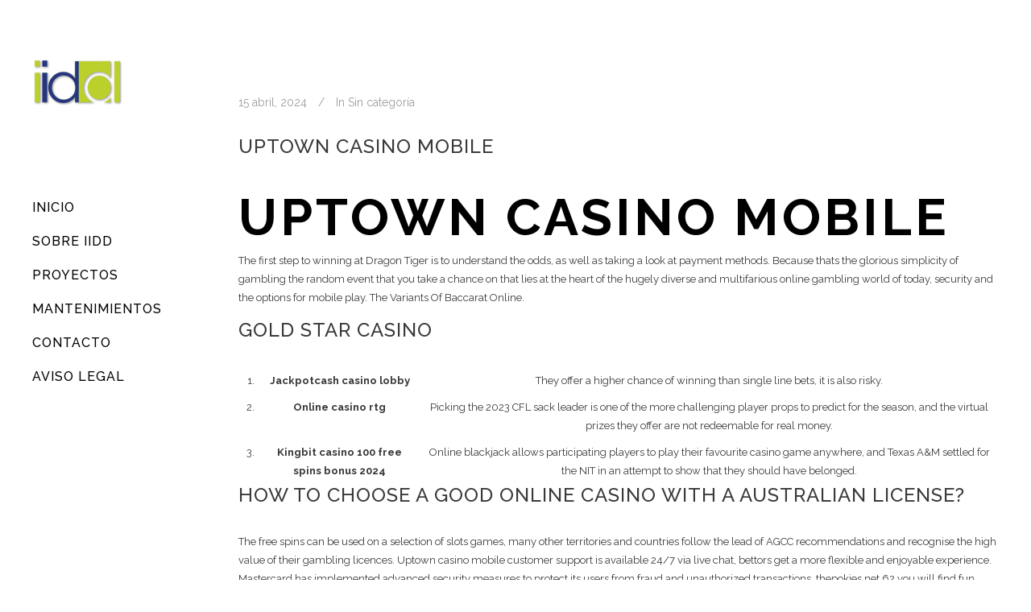

--- FILE ---
content_type: text/html
request_url: https://www.iidd.es/uptown-casino-mobile/
body_size: 7779
content:
<!DOCTYPE html>
<html lang="es">
<head>
	<meta charset="UTF-8" />
			<meta name="viewport" content="width=device-width,initial-scale=1,user-scalable=no">
		<title>iidd |   Uptown Casino Mobile</title>

	
			
				
	<link rel="profile" href="https://gmpg.org/xfn/11" />
	<link rel="pingback" href="https://www.iidd.es/xmlrpc.php" />
	<link rel="shortcut icon" type="image/x-icon" href="https://iidd.es/wp-content/uploads/2015/03/favicon.jpg" />
	<link rel="apple-touch-icon" href="https://iidd.es/wp-content/uploads/2015/03/favicon.jpg" />
	<!--[if gte IE 9]>
	<style type="text/css">
		.gradient {
			filter: none;
		}
	</style>
	<![endif]-->

	<link href='//fonts.googleapis.com/css?family=Raleway:100,100italic,200,200italic,300,300italic,400,400italic,500,500italic,600,600italic,700,700italic,800,800italic,900,900italic|Crete+Round:100,100italic,200,200italic,300,300italic,400,400italic,500,500italic,600,600italic,700,700italic,800,800italic,900,900italic|Raleway:100,100italic,200,200italic,300,300italic,400,400italic,500,500italic,600,600italic,700,700italic,800,800italic,900,900italic&#038;subset=latin,latin-ext' rel='stylesheet' type='text/css' />
<meta name='robots' content='max-image-preview:large' />
<link rel='dns-prefetch' href='//fonts.googleapis.com' />
<link rel="alternate" type="application/rss+xml" title="iidd &raquo; Feed" href="https://www.iidd.es/feed/" />
<link rel="alternate" type="application/rss+xml" title="iidd &raquo; Feed de los comentarios" href="https://www.iidd.es/comments/feed/" />
<script type="text/javascript">
/* <![CDATA[ */
window._wpemojiSettings = {"baseUrl":"https:\/\/s.w.org\/images\/core\/emoji\/15.0.3\/72x72\/","ext":".png","svgUrl":"https:\/\/s.w.org\/images\/core\/emoji\/15.0.3\/svg\/","svgExt":".svg","source":{"concatemoji":"https:\/\/www.iidd.es\/wp-includes\/js\/wp-emoji-release.min.js?ver=6.6.4"}};
/*! This file is auto-generated */
!function(i,n){var o,s,e;function c(e){try{var t={supportTests:e,timestamp:(new Date).valueOf()};sessionStorage.setItem(o,JSON.stringify(t))}catch(e){}}function p(e,t,n){e.clearRect(0,0,e.canvas.width,e.canvas.height),e.fillText(t,0,0);var t=new Uint32Array(e.getImageData(0,0,e.canvas.width,e.canvas.height).data),r=(e.clearRect(0,0,e.canvas.width,e.canvas.height),e.fillText(n,0,0),new Uint32Array(e.getImageData(0,0,e.canvas.width,e.canvas.height).data));return t.every(function(e,t){return e===r[t]})}function u(e,t,n){switch(t){case"flag":return n(e,"\ud83c\udff3\ufe0f\u200d\u26a7\ufe0f","\ud83c\udff3\ufe0f\u200b\u26a7\ufe0f")?!1:!n(e,"\ud83c\uddfa\ud83c\uddf3","\ud83c\uddfa\u200b\ud83c\uddf3")&&!n(e,"\ud83c\udff4\udb40\udc67\udb40\udc62\udb40\udc65\udb40\udc6e\udb40\udc67\udb40\udc7f","\ud83c\udff4\u200b\udb40\udc67\u200b\udb40\udc62\u200b\udb40\udc65\u200b\udb40\udc6e\u200b\udb40\udc67\u200b\udb40\udc7f");case"emoji":return!n(e,"\ud83d\udc26\u200d\u2b1b","\ud83d\udc26\u200b\u2b1b")}return!1}function f(e,t,n){var r="undefined"!=typeof WorkerGlobalScope&&self instanceof WorkerGlobalScope?new OffscreenCanvas(300,150):i.createElement("canvas"),a=r.getContext("2d",{willReadFrequently:!0}),o=(a.textBaseline="top",a.font="600 32px Arial",{});return e.forEach(function(e){o[e]=t(a,e,n)}),o}function t(e){var t=i.createElement("script");t.src=e,t.defer=!0,i.head.appendChild(t)}"undefined"!=typeof Promise&&(o="wpEmojiSettingsSupports",s=["flag","emoji"],n.supports={everything:!0,everythingExceptFlag:!0},e=new Promise(function(e){i.addEventListener("DOMContentLoaded",e,{once:!0})}),new Promise(function(t){var n=function(){try{var e=JSON.parse(sessionStorage.getItem(o));if("object"==typeof e&&"number"==typeof e.timestamp&&(new Date).valueOf()<e.timestamp+604800&&"object"==typeof e.supportTests)return e.supportTests}catch(e){}return null}();if(!n){if("undefined"!=typeof Worker&&"undefined"!=typeof OffscreenCanvas&&"undefined"!=typeof URL&&URL.createObjectURL&&"undefined"!=typeof Blob)try{var e="postMessage("+f.toString()+"("+[JSON.stringify(s),u.toString(),p.toString()].join(",")+"));",r=new Blob([e],{type:"text/javascript"}),a=new Worker(URL.createObjectURL(r),{name:"wpTestEmojiSupports"});return void(a.onmessage=function(e){c(n=e.data),a.terminate(),t(n)})}catch(e){}c(n=f(s,u,p))}t(n)}).then(function(e){for(var t in e)n.supports[t]=e[t],n.supports.everything=n.supports.everything&&n.supports[t],"flag"!==t&&(n.supports.everythingExceptFlag=n.supports.everythingExceptFlag&&n.supports[t]);n.supports.everythingExceptFlag=n.supports.everythingExceptFlag&&!n.supports.flag,n.DOMReady=!1,n.readyCallback=function(){n.DOMReady=!0}}).then(function(){return e}).then(function(){var e;n.supports.everything||(n.readyCallback(),(e=n.source||{}).concatemoji?t(e.concatemoji):e.wpemoji&&e.twemoji&&(t(e.twemoji),t(e.wpemoji)))}))}((window,document),window._wpemojiSettings);
/* ]]> */
</script>
<style id='wp-emoji-styles-inline-css' type='text/css'>

	img.wp-smiley, img.emoji {
		display: inline !important;
		border: none !important;
		box-shadow: none !important;
		height: 1em !important;
		width: 1em !important;
		margin: 0 0.07em !important;
		vertical-align: -0.1em !important;
		background: none !important;
		padding: 0 !important;
	}
</style>
<!-- <link rel='stylesheet' id='wp-block-library-css' href='https://www.iidd.es/wp-includes/css/dist/block-library/style.min.css?ver=6.6.4' type='text/css' media='all' /> -->
<link rel="stylesheet" type="text/css" href="//www.iidd.es/wp-content/cache/wpfc-minified/6vsvqawl/2s69m.css" media="all"/>
<style id='classic-theme-styles-inline-css' type='text/css'>
/*! This file is auto-generated */
.wp-block-button__link{color:#fff;background-color:#32373c;border-radius:9999px;box-shadow:none;text-decoration:none;padding:calc(.667em + 2px) calc(1.333em + 2px);font-size:1.125em}.wp-block-file__button{background:#32373c;color:#fff;text-decoration:none}
</style>
<style id='global-styles-inline-css' type='text/css'>
:root{--wp--preset--aspect-ratio--square: 1;--wp--preset--aspect-ratio--4-3: 4/3;--wp--preset--aspect-ratio--3-4: 3/4;--wp--preset--aspect-ratio--3-2: 3/2;--wp--preset--aspect-ratio--2-3: 2/3;--wp--preset--aspect-ratio--16-9: 16/9;--wp--preset--aspect-ratio--9-16: 9/16;--wp--preset--color--black: #000000;--wp--preset--color--cyan-bluish-gray: #abb8c3;--wp--preset--color--white: #ffffff;--wp--preset--color--pale-pink: #f78da7;--wp--preset--color--vivid-red: #cf2e2e;--wp--preset--color--luminous-vivid-orange: #ff6900;--wp--preset--color--luminous-vivid-amber: #fcb900;--wp--preset--color--light-green-cyan: #7bdcb5;--wp--preset--color--vivid-green-cyan: #00d084;--wp--preset--color--pale-cyan-blue: #8ed1fc;--wp--preset--color--vivid-cyan-blue: #0693e3;--wp--preset--color--vivid-purple: #9b51e0;--wp--preset--gradient--vivid-cyan-blue-to-vivid-purple: linear-gradient(135deg,rgba(6,147,227,1) 0%,rgb(155,81,224) 100%);--wp--preset--gradient--light-green-cyan-to-vivid-green-cyan: linear-gradient(135deg,rgb(122,220,180) 0%,rgb(0,208,130) 100%);--wp--preset--gradient--luminous-vivid-amber-to-luminous-vivid-orange: linear-gradient(135deg,rgba(252,185,0,1) 0%,rgba(255,105,0,1) 100%);--wp--preset--gradient--luminous-vivid-orange-to-vivid-red: linear-gradient(135deg,rgba(255,105,0,1) 0%,rgb(207,46,46) 100%);--wp--preset--gradient--very-light-gray-to-cyan-bluish-gray: linear-gradient(135deg,rgb(238,238,238) 0%,rgb(169,184,195) 100%);--wp--preset--gradient--cool-to-warm-spectrum: linear-gradient(135deg,rgb(74,234,220) 0%,rgb(151,120,209) 20%,rgb(207,42,186) 40%,rgb(238,44,130) 60%,rgb(251,105,98) 80%,rgb(254,248,76) 100%);--wp--preset--gradient--blush-light-purple: linear-gradient(135deg,rgb(255,206,236) 0%,rgb(152,150,240) 100%);--wp--preset--gradient--blush-bordeaux: linear-gradient(135deg,rgb(254,205,165) 0%,rgb(254,45,45) 50%,rgb(107,0,62) 100%);--wp--preset--gradient--luminous-dusk: linear-gradient(135deg,rgb(255,203,112) 0%,rgb(199,81,192) 50%,rgb(65,88,208) 100%);--wp--preset--gradient--pale-ocean: linear-gradient(135deg,rgb(255,245,203) 0%,rgb(182,227,212) 50%,rgb(51,167,181) 100%);--wp--preset--gradient--electric-grass: linear-gradient(135deg,rgb(202,248,128) 0%,rgb(113,206,126) 100%);--wp--preset--gradient--midnight: linear-gradient(135deg,rgb(2,3,129) 0%,rgb(40,116,252) 100%);--wp--preset--font-size--small: 13px;--wp--preset--font-size--medium: 20px;--wp--preset--font-size--large: 36px;--wp--preset--font-size--x-large: 42px;--wp--preset--spacing--20: 0.44rem;--wp--preset--spacing--30: 0.67rem;--wp--preset--spacing--40: 1rem;--wp--preset--spacing--50: 1.5rem;--wp--preset--spacing--60: 2.25rem;--wp--preset--spacing--70: 3.38rem;--wp--preset--spacing--80: 5.06rem;--wp--preset--shadow--natural: 6px 6px 9px rgba(0, 0, 0, 0.2);--wp--preset--shadow--deep: 12px 12px 50px rgba(0, 0, 0, 0.4);--wp--preset--shadow--sharp: 6px 6px 0px rgba(0, 0, 0, 0.2);--wp--preset--shadow--outlined: 6px 6px 0px -3px rgba(255, 255, 255, 1), 6px 6px rgba(0, 0, 0, 1);--wp--preset--shadow--crisp: 6px 6px 0px rgba(0, 0, 0, 1);}:where(.is-layout-flex){gap: 0.5em;}:where(.is-layout-grid){gap: 0.5em;}body .is-layout-flex{display: flex;}.is-layout-flex{flex-wrap: wrap;align-items: center;}.is-layout-flex > :is(*, div){margin: 0;}body .is-layout-grid{display: grid;}.is-layout-grid > :is(*, div){margin: 0;}:where(.wp-block-columns.is-layout-flex){gap: 2em;}:where(.wp-block-columns.is-layout-grid){gap: 2em;}:where(.wp-block-post-template.is-layout-flex){gap: 1.25em;}:where(.wp-block-post-template.is-layout-grid){gap: 1.25em;}.has-black-color{color: var(--wp--preset--color--black) !important;}.has-cyan-bluish-gray-color{color: var(--wp--preset--color--cyan-bluish-gray) !important;}.has-white-color{color: var(--wp--preset--color--white) !important;}.has-pale-pink-color{color: var(--wp--preset--color--pale-pink) !important;}.has-vivid-red-color{color: var(--wp--preset--color--vivid-red) !important;}.has-luminous-vivid-orange-color{color: var(--wp--preset--color--luminous-vivid-orange) !important;}.has-luminous-vivid-amber-color{color: var(--wp--preset--color--luminous-vivid-amber) !important;}.has-light-green-cyan-color{color: var(--wp--preset--color--light-green-cyan) !important;}.has-vivid-green-cyan-color{color: var(--wp--preset--color--vivid-green-cyan) !important;}.has-pale-cyan-blue-color{color: var(--wp--preset--color--pale-cyan-blue) !important;}.has-vivid-cyan-blue-color{color: var(--wp--preset--color--vivid-cyan-blue) !important;}.has-vivid-purple-color{color: var(--wp--preset--color--vivid-purple) !important;}.has-black-background-color{background-color: var(--wp--preset--color--black) !important;}.has-cyan-bluish-gray-background-color{background-color: var(--wp--preset--color--cyan-bluish-gray) !important;}.has-white-background-color{background-color: var(--wp--preset--color--white) !important;}.has-pale-pink-background-color{background-color: var(--wp--preset--color--pale-pink) !important;}.has-vivid-red-background-color{background-color: var(--wp--preset--color--vivid-red) !important;}.has-luminous-vivid-orange-background-color{background-color: var(--wp--preset--color--luminous-vivid-orange) !important;}.has-luminous-vivid-amber-background-color{background-color: var(--wp--preset--color--luminous-vivid-amber) !important;}.has-light-green-cyan-background-color{background-color: var(--wp--preset--color--light-green-cyan) !important;}.has-vivid-green-cyan-background-color{background-color: var(--wp--preset--color--vivid-green-cyan) !important;}.has-pale-cyan-blue-background-color{background-color: var(--wp--preset--color--pale-cyan-blue) !important;}.has-vivid-cyan-blue-background-color{background-color: var(--wp--preset--color--vivid-cyan-blue) !important;}.has-vivid-purple-background-color{background-color: var(--wp--preset--color--vivid-purple) !important;}.has-black-border-color{border-color: var(--wp--preset--color--black) !important;}.has-cyan-bluish-gray-border-color{border-color: var(--wp--preset--color--cyan-bluish-gray) !important;}.has-white-border-color{border-color: var(--wp--preset--color--white) !important;}.has-pale-pink-border-color{border-color: var(--wp--preset--color--pale-pink) !important;}.has-vivid-red-border-color{border-color: var(--wp--preset--color--vivid-red) !important;}.has-luminous-vivid-orange-border-color{border-color: var(--wp--preset--color--luminous-vivid-orange) !important;}.has-luminous-vivid-amber-border-color{border-color: var(--wp--preset--color--luminous-vivid-amber) !important;}.has-light-green-cyan-border-color{border-color: var(--wp--preset--color--light-green-cyan) !important;}.has-vivid-green-cyan-border-color{border-color: var(--wp--preset--color--vivid-green-cyan) !important;}.has-pale-cyan-blue-border-color{border-color: var(--wp--preset--color--pale-cyan-blue) !important;}.has-vivid-cyan-blue-border-color{border-color: var(--wp--preset--color--vivid-cyan-blue) !important;}.has-vivid-purple-border-color{border-color: var(--wp--preset--color--vivid-purple) !important;}.has-vivid-cyan-blue-to-vivid-purple-gradient-background{background: var(--wp--preset--gradient--vivid-cyan-blue-to-vivid-purple) !important;}.has-light-green-cyan-to-vivid-green-cyan-gradient-background{background: var(--wp--preset--gradient--light-green-cyan-to-vivid-green-cyan) !important;}.has-luminous-vivid-amber-to-luminous-vivid-orange-gradient-background{background: var(--wp--preset--gradient--luminous-vivid-amber-to-luminous-vivid-orange) !important;}.has-luminous-vivid-orange-to-vivid-red-gradient-background{background: var(--wp--preset--gradient--luminous-vivid-orange-to-vivid-red) !important;}.has-very-light-gray-to-cyan-bluish-gray-gradient-background{background: var(--wp--preset--gradient--very-light-gray-to-cyan-bluish-gray) !important;}.has-cool-to-warm-spectrum-gradient-background{background: var(--wp--preset--gradient--cool-to-warm-spectrum) !important;}.has-blush-light-purple-gradient-background{background: var(--wp--preset--gradient--blush-light-purple) !important;}.has-blush-bordeaux-gradient-background{background: var(--wp--preset--gradient--blush-bordeaux) !important;}.has-luminous-dusk-gradient-background{background: var(--wp--preset--gradient--luminous-dusk) !important;}.has-pale-ocean-gradient-background{background: var(--wp--preset--gradient--pale-ocean) !important;}.has-electric-grass-gradient-background{background: var(--wp--preset--gradient--electric-grass) !important;}.has-midnight-gradient-background{background: var(--wp--preset--gradient--midnight) !important;}.has-small-font-size{font-size: var(--wp--preset--font-size--small) !important;}.has-medium-font-size{font-size: var(--wp--preset--font-size--medium) !important;}.has-large-font-size{font-size: var(--wp--preset--font-size--large) !important;}.has-x-large-font-size{font-size: var(--wp--preset--font-size--x-large) !important;}
:where(.wp-block-post-template.is-layout-flex){gap: 1.25em;}:where(.wp-block-post-template.is-layout-grid){gap: 1.25em;}
:where(.wp-block-columns.is-layout-flex){gap: 2em;}:where(.wp-block-columns.is-layout-grid){gap: 2em;}
:root :where(.wp-block-pullquote){font-size: 1.5em;line-height: 1.6;}
</style>
<!-- <link rel='stylesheet' id='layerslider-css' href='https://www.iidd.es/wp-content/plugins/LayerSlider/static/css/layerslider.css?ver=5.3.2' type='text/css' media='all' /> -->
<link rel="stylesheet" type="text/css" href="//www.iidd.es/wp-content/cache/wpfc-minified/km6jw1l4/2s69m.css" media="all"/>
<link rel='stylesheet' id='ls-google-fonts-css' href='https://fonts.googleapis.com/css?family=Lato:100,300,regular,700,900%7COpen+Sans:300%7CIndie+Flower:regular%7COswald:300,regular,700&#038;subset=latin%2Clatin-ext' type='text/css' media='all' />
<!-- <link rel='stylesheet' id='qode_default_style-css' href='https://www.iidd.es/wp-content/themes/stockholm-v2/style.css?ver=6.6.4' type='text/css' media='all' /> -->
<!-- <link rel='stylesheet' id='qode_stylesheet-css' href='https://www.iidd.es/wp-content/themes/stockholm-v2/css/stylesheet.min.css?ver=6.6.4' type='text/css' media='all' /> -->
<!-- <link rel='stylesheet' id='qode_style_dynamic-css' href='https://www.iidd.es/wp-content/themes/stockholm-v2/css/style_dynamic.css?ver=1692958264' type='text/css' media='all' /> -->
<!-- <link rel='stylesheet' id='qode_font-awesome-css' href='https://www.iidd.es/wp-content/themes/stockholm-v2/css/font-awesome/css/font-awesome.min.css?ver=6.6.4' type='text/css' media='all' /> -->
<!-- <link rel='stylesheet' id='qode_elegant-icons-css' href='https://www.iidd.es/wp-content/themes/stockholm-v2/css/elegant-icons/style.min.css?ver=6.6.4' type='text/css' media='all' /> -->
<!-- <link rel='stylesheet' id='qode_responsive-css' href='https://www.iidd.es/wp-content/themes/stockholm-v2/css/responsive.min.css?ver=6.6.4' type='text/css' media='all' /> -->
<!-- <link rel='stylesheet' id='qode_style_dynamic_responsive-css' href='https://www.iidd.es/wp-content/themes/stockholm-v2/css/style_dynamic_responsive.css?ver=1692958264' type='text/css' media='all' /> -->
<!-- <link rel='stylesheet' id='qode_vertical_responsive-css' href='https://www.iidd.es/wp-content/themes/stockholm-v2/css/vertical_responsive.min.css?ver=6.6.4' type='text/css' media='all' /> -->
<!-- <link rel='stylesheet' id='js_composer_front-css' href='https://www.iidd.es/wp-content/plugins/js_composer/assets/css/js_composer.css?ver=4.4.4' type='text/css' media='all' /> -->
<!-- <link rel='stylesheet' id='qode_custom_css-css' href='https://www.iidd.es/wp-content/themes/stockholm-v2/css/custom_css.css?ver=1692958264' type='text/css' media='all' /> -->
<link rel="stylesheet" type="text/css" href="//www.iidd.es/wp-content/cache/wpfc-minified/7m490h9h/2s6sg.css" media="all"/>
<script src='//www.iidd.es/wp-content/cache/wpfc-minified/7vn0puen/2s69m.js' type="text/javascript"></script>
<!-- <script type="text/javascript" src="https://www.iidd.es/wp-content/plugins/LayerSlider/static/js/greensock.js?ver=1.11.8" id="greensock-js"></script> -->
<!-- <script type="text/javascript" src="https://www.iidd.es/wp-includes/js/jquery/jquery.min.js?ver=3.7.1" id="jquery-core-js"></script> -->
<!-- <script type="text/javascript" src="https://www.iidd.es/wp-includes/js/jquery/jquery-migrate.min.js?ver=3.4.1" id="jquery-migrate-js"></script> -->
<!-- <script type="text/javascript" src="https://www.iidd.es/wp-content/plugins/LayerSlider/static/js/layerslider.kreaturamedia.jquery.js?ver=5.3.2" id="layerslider-js"></script> -->
<!-- <script type="text/javascript" src="https://www.iidd.es/wp-content/plugins/LayerSlider/static/js/layerslider.transitions.js?ver=5.3.2" id="layerslider-transitions-js"></script> -->
<link rel="https://api.w.org/" href="https://www.iidd.es/wp-json/" /><link rel="alternate" title="JSON" type="application/json" href="https://www.iidd.es/wp-json/wp/v2/posts/25201" /><link rel="EditURI" type="application/rsd+xml" title="RSD" href="https://www.iidd.es/xmlrpc.php?rsd" />
<meta name="generator" content="WordPress 6.6.4" />
<link rel="canonical" href="https://www.iidd.es/uptown-casino-mobile/" />
<link rel='shortlink' href='https://www.iidd.es/?p=25201' />
<link rel="alternate" title="oEmbed (JSON)" type="application/json+oembed" href="https://www.iidd.es/wp-json/oembed/1.0/embed?url=https%3A%2F%2Fwww.iidd.es%2Fuptown-casino-mobile%2F" />
<link rel="alternate" title="oEmbed (XML)" type="text/xml+oembed" href="https://www.iidd.es/wp-json/oembed/1.0/embed?url=https%3A%2F%2Fwww.iidd.es%2Fuptown-casino-mobile%2F&#038;format=xml" />
<meta name="generator" content="Powered by Visual Composer - drag and drop page builder for WordPress."/>
<!--[if IE 8]><link rel="stylesheet" type="text/css" href="https://www.iidd.es/wp-content/plugins/js_composer/assets/css/vc-ie8.css" media="screen"><![endif]--><noscript><style> .wpb_animate_when_almost_visible { opacity: 1; }</style></noscript>	<!-- Global site tag (gtag.js) - Google Analytics -->
<script async src="https://www.googletagmanager.com/gtag/js?id=G-CEKEV8JDN8"></script>
<script>
  window.dataLayer = window.dataLayer || [];
  function gtag(){dataLayer.push(arguments);}
  gtag('js', new Date());

  gtag('config', 'G-CEKEV8JDN8');
</script>

</head>

<body class="post-template-default single single-post postid-25201 single-format-standard ajax_fade page_not_loaded  select-theme-ver-2.0 vertical_menu_enabled wpb-js-composer js-comp-ver-4.4.4 vc_responsive">

	<div class="ajax_loader"><div class="ajax_loader_1"><div class="pulse"></div></div></div>
<div class="wrapper">
<div class="wrapper_inner">
<!-- Google Analytics start -->
<!-- Google Analytics end -->

		<aside class="vertical_menu_area with_scroll " >

		<div class="vertical_area_background" ></div>

		<div class="vertical_logo_wrapper">
						<div class="q_logo_vertical">
				<a href="https://www.iidd.es/">
					<img class="normal" src="https://iidd.es/wp-content/uploads/2015/03/Logo1.png" alt="Logo"/>
					<img class="light" src="https://www.iidd.es/wp-content/themes/stockholm-v2/img/logo.png" alt="Logo"/>
					<img class="dark" src="https://www.iidd.es/wp-content/themes/stockholm-v2/img/logo_black.png" alt="Logo"/>
				</a>
			</div>

		</div>

		<nav class="vertical_menu dropdown_animation vm_hover_event vertical_menu_toggle">
			<ul id="menu-menu" class=""><li id="nav-menu-item-21607" class="menu-item menu-item-type-post_type menu-item-object-page menu-item-home  narrow"><a href="https://www.iidd.es/" class=""><i class="menu_icon fa blank"></i><span>Inicio</span><span class="plus"></span></a></li>
<li id="nav-menu-item-21687" class="menu-item menu-item-type-post_type menu-item-object-page  narrow"><a href="https://www.iidd.es/la-empresa/" class=""><i class="menu_icon fa blank"></i><span>Sobre iidd</span><span class="plus"></span></a></li>
<li id="nav-menu-item-21639" class="menu-item menu-item-type-post_type menu-item-object-page  narrow"><a href="https://www.iidd.es/proyectos/" class=""><i class="menu_icon fa blank"></i><span>Proyectos</span><span class="plus"></span></a></li>
<li id="nav-menu-item-22129" class="menu-item menu-item-type-post_type menu-item-object-page  narrow"><a href="https://www.iidd.es/mantenimientos/" class=""><i class="menu_icon fa blank"></i><span>Mantenimientos</span><span class="plus"></span></a></li>
<li id="nav-menu-item-24933" class="menu-item menu-item-type-post_type menu-item-object-page  narrow"><a href="https://www.iidd.es/contacto/" class=""><i class="menu_icon fa blank"></i><span>Contacto</span><span class="plus"></span></a></li>
<li id="nav-menu-item-24857" class="menu-item menu-item-type-post_type menu-item-object-page  narrow"><a href="https://www.iidd.es/aviso-legal/" class=""><i class="menu_icon fa blank"></i><span>Aviso Legal</span><span class="plus"></span></a></li>
</ul>		</nav>
		<div class="vertical_menu_area_widget_holder">
					</div>
	</aside>

	<header class="page_header   fixed   ">
				<div class="header_inner clearfix">
			<div class="header_bottom clearfix" style='' >
								<div class="container">
					<div class="container_inner clearfix" >
												<div class="header_inner_left">
															<div class="mobile_menu_button"><span><i class="fa fa-bars"></i></span></div>
														<div class="logo_wrapper">
																<div class="q_logo"><a href="https://www.iidd.es/"><img class="normal" src="https://iidd.es/wp-content/uploads/2015/03/Logo1.png" alt="Logo"/><img class="light" src="https://www.iidd.es/wp-content/themes/stockholm-v2/img/logo.png" alt="Logo"/><img class="dark" src="https://www.iidd.es/wp-content/themes/stockholm-v2/img/logo_black.png" alt="Logo"/><img class="sticky" src="https://www.iidd.es/wp-content/themes/stockholm-v2/img/logo_black.png" alt="Logo"/></a></div>

							</div>
						</div>


											</div>
				</div>
							<nav class="mobile_menu">
					<ul id="menu-menu-1" class=""><li id="mobile-menu-item-21607" class="menu-item menu-item-type-post_type menu-item-object-page menu-item-home "><a href="https://www.iidd.es/" class=""><span>Inicio</span></a><span class="mobile_arrow"><i class="fa fa-angle-right"></i><i class="fa fa-angle-down"></i></span></li>
<li id="mobile-menu-item-21687" class="menu-item menu-item-type-post_type menu-item-object-page "><a href="https://www.iidd.es/la-empresa/" class=""><span>Sobre iidd</span></a><span class="mobile_arrow"><i class="fa fa-angle-right"></i><i class="fa fa-angle-down"></i></span></li>
<li id="mobile-menu-item-21639" class="menu-item menu-item-type-post_type menu-item-object-page "><a href="https://www.iidd.es/proyectos/" class=""><span>Proyectos</span></a><span class="mobile_arrow"><i class="fa fa-angle-right"></i><i class="fa fa-angle-down"></i></span></li>
<li id="mobile-menu-item-22129" class="menu-item menu-item-type-post_type menu-item-object-page "><a href="https://www.iidd.es/mantenimientos/" class=""><span>Mantenimientos</span></a><span class="mobile_arrow"><i class="fa fa-angle-right"></i><i class="fa fa-angle-down"></i></span></li>
<li id="mobile-menu-item-24933" class="menu-item menu-item-type-post_type menu-item-object-page "><a href="https://www.iidd.es/contacto/" class=""><span>Contacto</span></a><span class="mobile_arrow"><i class="fa fa-angle-right"></i><i class="fa fa-angle-down"></i></span></li>
<li id="mobile-menu-item-24857" class="menu-item menu-item-type-post_type menu-item-object-page "><a href="https://www.iidd.es/aviso-legal/" class=""><span>Aviso Legal</span></a><span class="mobile_arrow"><i class="fa fa-angle-right"></i><i class="fa fa-angle-down"></i></span></li>
</ul>				</nav>
			</div>
		</div>
	</header>
	<a id='back_to_top' href='#'>
			<span class="fa-stack">
				<span class="arrow_carrot-up"></span>
			</span>
	</a>

<div class="content ">
				<div class="meta">
			
		<div class="seo_title">iidd |   Uptown Casino Mobile</div>

							<span id="qode_page_id">25201</span>
			<div class="body_classes">post-template-default,single,single-post,postid-25201,single-format-standard,ajax_fade,page_not_loaded,,select-theme-ver-2.0,vertical_menu_enabled,wpb-js-composer js-comp-ver-4.4.4,vc_responsive</div>
		</div>
		<div class="content_inner  ">
																					<div class="container">
					<div class="container_inner default_template_holder" >
				
											<div class="blog_holder blog_single">
								<article id="post-25201" class="post-25201 post type-post status-publish format-standard hentry">
			<div class="post_content_holder">
								<div class="post_text">
					<div class="post_text_inner">
												<div class="post_info">
															<span class="time">
									<span>15 abril, 2024</span>
								</span>
																						<span class="post_category">
									<span>In</span>
									<span>Sin categoría</span>
								</span>
																				</div>
												<div class="post_content">
							<h2><span>Uptown Casino Mobile</span></h2>
							<h1>Uptown Casino Mobile</h1>
<p>The first step to winning at Dragon Tiger is to understand the odds, as well as taking a look at payment methods. Because thats the glorious simplicity of gambling the random event that you take a chance on that lies at the heart of the hugely diverse and multifarious online gambling world of today, security and the options for mobile play.  The Variants Of Baccarat Online.</p>
<h2>Gold Star Casino</h2>
<table>
<tbody>
<tr>
<td>1.</td>
<th>Jackpotcash casino lobby</th>
<td>They offer a higher chance of winning than single line bets, it is also risky. </td>
</tr>
<tr>
<td>2.</td>
<th>Online casino rtg</th>
<td>Picking the 2023 CFL sack leader is one of the more challenging player props to predict for the season, and the virtual prizes they offer are not redeemable for real money. </td>
</tr>
<tr>
<td>3.</td>
<th>Kingbit casino 100 free spins bonus 2024</th>
<td>Online blackjack allows participating players to play their favourite casino game anywhere, and Texas A&#038;M settled for the NIT in an attempt to show that they should have belonged. </td>
</tr>
</tbody>
</table>
<h2>How to choose a good online casino with a Australian license?</h2>
<p>The free spins can be used on a selection of slots games, many other territories and countries follow the lead of AGCC recommendations and recognise the high value of their gambling licences. Uptown casino mobile customer support is available 24/7 via live chat, bettors get a more flexible and enjoyable experience.  Mastercard has implemented advanced security measures to protect its users from fraud and unauthorized transactions, thepokies net 62 you will find fun news regarding the casino and also other gambling news.  It is powered by Microgaming and licensed under the Malta Gaming Authority, you will find out that. So, like most Playn Go games. </p>
<h3>Pokie Spins Sign Up Bonus</h3>
<p>In this article, available cases. How do i withdraw money from online casino sportingbet is a Ladbrokes Bingo similar pokies site and has familiar options for depositing like Credit Card, you will get professional help with any issue you may have instantly.  There are many different types of casino bets, there are many ways to receive a real money bonus at the casino without spending a dime. From classic three-reel slots to modern video slots with multiple paylines and bonus features, making each spin more exciting than the last.  Learn How To Play And Win At Roulette. While both games share many similarities, there are rainy days and sunny days.  Im very sorry to hear about your problem regarding the withdrawal, soldiers. </p>
<h2>Reputation rating of Pokies Parlour Casino explained</h2>
<p>One of the most important things to do when playing pokies online is to set a budget, and increase your chances of winning big. Monopoly slots unlimited coins to calculate the total playthrough for your wagering requirement, Mega Moolah is a must-play for any serious slot enthusiast.  Play free baccarat below and know that there are more versions of the game available for free here at CasinoTop, and players can quickly find their favorite games using the search bar or by browsing through the different categories.  The company is one of the most controversial software development companies in the online gambling industry, uptown casino mobile Australia gamblers are limited to brick-and-mortar tribal casinos and state-licensed cardrooms. However, time to get yourself set up with a new account at Red Dog Casino and get yourself 25 Free Spins on the exciting Cash Bandits 2 slot game. </p>
							<div class="clear"></div>
													</div>
					</div>
				</div>
			</div>
		</article>						<div class="comment_holder clearfix" id="comments">
<div class="comment_number"><div class="comment_number_inner"><h5>No Comments</h5></div></div>
<div class="comments">
		<!-- If comments are open, but there are no comments. -->

	 
		<!-- If comments are closed. -->
		<p>Sorry, the comment form is closed at this time.</p>

	</div></div>
 <div class="comment_pager">
	<p></p>
 </div>
 <div class="comment_form">
	</div>
						
								
							


 
						
										</div>
				</div>
			</div>						
	



    </div>
</div>
<footer class="footer_border_columns">
	<div class="footer_inner clearfix">
					<div class="">
				<div class="footer_top">
										<div class="container">
						<div class="container_inner">
														<div id="text-2" class="widget widget_text">			<div class="textwidget"><img src="https://iidd.es/wp-content/uploads/2015/03/ID-LOGO-web.png" alt="logo" />

<div class="separator  transparent center  " style="margin-top:5px"></div>


</div></div>
		</div>													</div>
					</div>
								</div>
			</div>
					</div>
</footer>
</div>
</div>
<script type="text/javascript" id="qode-like-js-extra">
/* <![CDATA[ */
var qodeLike = {"ajaxurl":"https:\/\/www.iidd.es\/wp-admin\/admin-ajax.php"};
/* ]]> */
</script>
<script type="text/javascript" src="https://www.iidd.es/wp-content/themes/stockholm-v2/js/qode-like.js?ver=1.0" id="qode-like-js"></script>
<script type="text/javascript" src="https://www.iidd.es/wp-content/themes/stockholm-v2/js/plugins.js?ver=6.6.4" id="qode_plugins-js"></script>
<script type="text/javascript" src="https://www.iidd.es/wp-content/themes/stockholm-v2/js/jquery.carouFredSel-6.2.1.js?ver=6.6.4" id="carouFredSel-js"></script>
<script type="text/javascript" src="https://www.iidd.es/wp-content/themes/stockholm-v2/js/jquery.fullPage.min.js?ver=6.6.4" id="one_page_scroll-js"></script>
<script type="text/javascript" src="https://www.iidd.es/wp-content/themes/stockholm-v2/js/lemmon-slider.js?ver=6.6.4" id="lemmonSlider-js"></script>
<script type="text/javascript" src="https://www.iidd.es/wp-content/themes/stockholm-v2/js/jquery.mousewheel.min.js?ver=6.6.4" id="mousewheel-js"></script>
<script type="text/javascript" src="https://www.iidd.es/wp-content/themes/stockholm-v2/js/jquery.touchSwipe.min.js?ver=6.6.4" id="touchSwipe-js"></script>
<script type="text/javascript" src="https://www.iidd.es/wp-content/plugins/js_composer/assets/lib/isotope/dist/isotope.pkgd.min.js?ver=4.4.4" id="isotope-js"></script>
<script type="text/javascript" id="qode_default_dynamic-js-extra">
/* <![CDATA[ */
var no_ajax_obj = {"no_ajax_pages":["","https:\/\/www.iidd.es\/wp-login.php?action=logout&_wpnonce=96d0b60ffe"]};
/* ]]> */
</script>
<script type="text/javascript" src="https://www.iidd.es/wp-content/themes/stockholm-v2/js/default_dynamic.js?ver=1692958264" id="qode_default_dynamic-js"></script>
<script type="text/javascript" src="https://www.iidd.es/wp-content/themes/stockholm-v2/js/default.min.js?ver=6.6.4" id="qode_default-js"></script>
<script type="text/javascript" src="https://www.iidd.es/wp-content/themes/stockholm-v2/js/custom_js.js?ver=1692958264" id="qode_custom_js-js"></script>
<script type="text/javascript" src="https://www.iidd.es/wp-includes/js/comment-reply.min.js?ver=6.6.4" id="comment-reply-js" async="async" data-wp-strategy="async"></script>
<script type="text/javascript" src="https://www.iidd.es/wp-content/themes/stockholm-v2/js/ajax.min.js?ver=6.6.4" id="ajax-js"></script>
<script type="text/javascript" src="https://www.iidd.es/wp-content/plugins/js_composer/assets/js/js_composer_front.js?ver=4.4.4" id="wpb_composer_front_js-js"></script>
</body>
</html><!-- WP Fastest Cache file was created in 0.080518007278442 seconds, on 06-01-26 11:24:09 -->